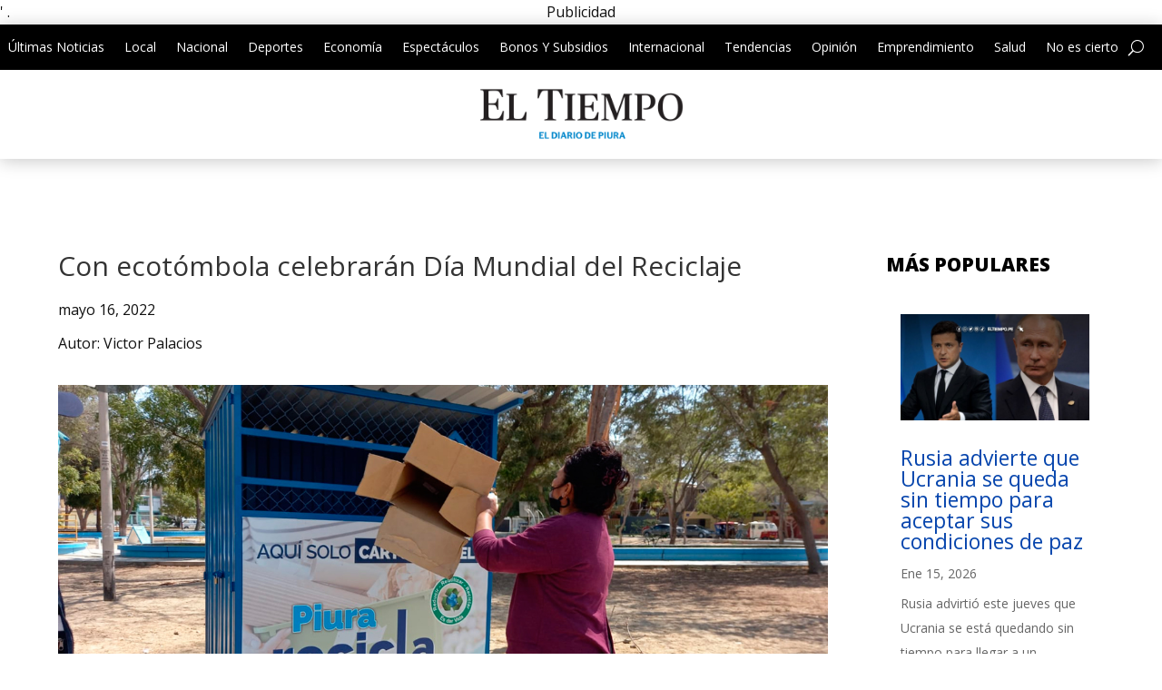

--- FILE ---
content_type: text/html; charset=utf-8
request_url: https://www.google.com/recaptcha/api2/aframe
body_size: 266
content:
<!DOCTYPE HTML><html><head><meta http-equiv="content-type" content="text/html; charset=UTF-8"></head><body><script nonce="cJ2QQKV3Oy1wx5RXuikRFw">/** Anti-fraud and anti-abuse applications only. See google.com/recaptcha */ try{var clients={'sodar':'https://pagead2.googlesyndication.com/pagead/sodar?'};window.addEventListener("message",function(a){try{if(a.source===window.parent){var b=JSON.parse(a.data);var c=clients[b['id']];if(c){var d=document.createElement('img');d.src=c+b['params']+'&rc='+(localStorage.getItem("rc::a")?sessionStorage.getItem("rc::b"):"");window.document.body.appendChild(d);sessionStorage.setItem("rc::e",parseInt(sessionStorage.getItem("rc::e")||0)+1);localStorage.setItem("rc::h",'1768715128687');}}}catch(b){}});window.parent.postMessage("_grecaptcha_ready", "*");}catch(b){}</script></body></html>